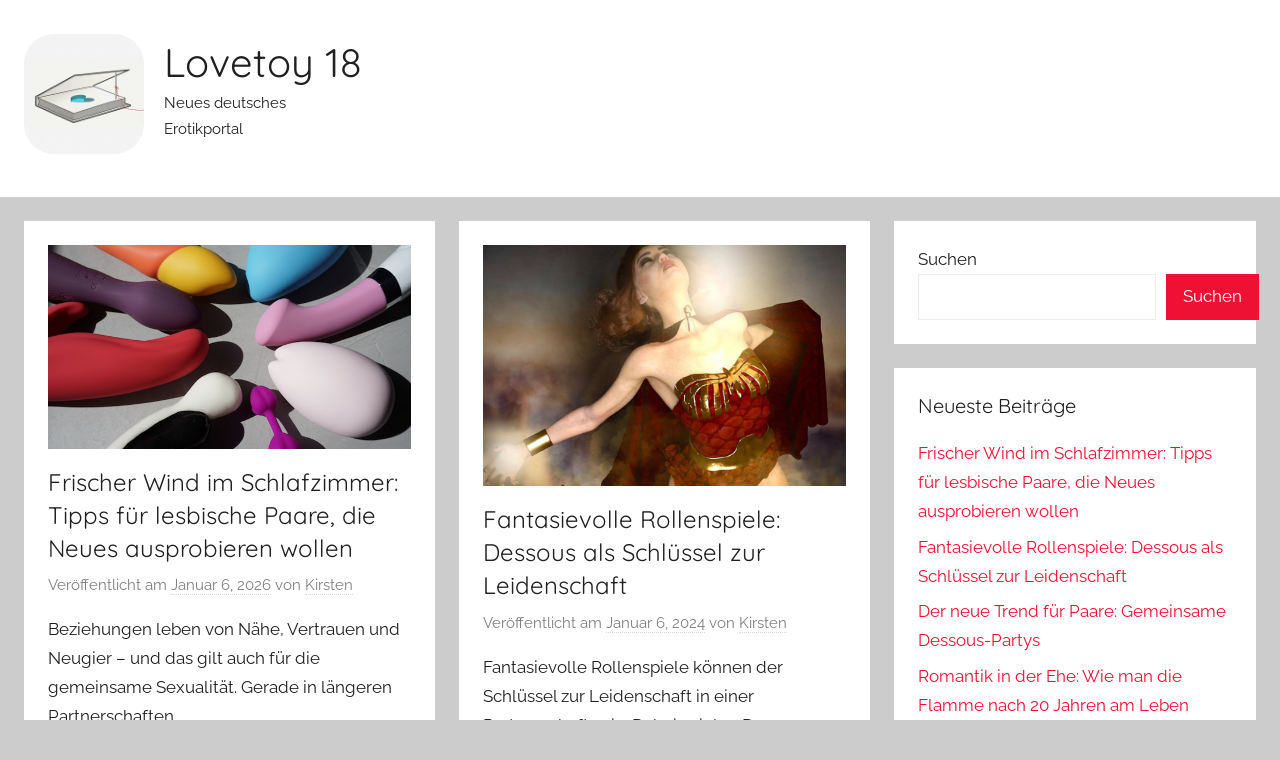

--- FILE ---
content_type: text/html; charset=UTF-8
request_url: https://www.lovetoy18.de/
body_size: 11446
content:
<!DOCTYPE html>
<html lang="de">

<head>
<meta charset="UTF-8">
<meta name="viewport" content="width=device-width, initial-scale=1">
<link rel="profile" href="https://gmpg.org/xfn/11">

<meta name='robots' content='index, follow, max-image-preview:large, max-snippet:-1, max-video-preview:-1' />

	<!-- This site is optimized with the Yoast SEO plugin v26.7 - https://yoast.com/wordpress/plugins/seo/ -->
	<title>Lovetoy 18 - Neues deutsches Erotikportal</title>
	<meta name="description" content="Neues deutsches Erotikportal" />
	<link rel="canonical" href="https://www.lovetoy18.de/" />
	<link rel="next" href="https://www.lovetoy18.de/page/2/" />
	<meta property="og:locale" content="de_DE" />
	<meta property="og:type" content="website" />
	<meta property="og:title" content="Lovetoy 18" />
	<meta property="og:description" content="Neues deutsches Erotikportal" />
	<meta property="og:url" content="https://www.lovetoy18.de/" />
	<meta property="og:site_name" content="Lovetoy 18" />
	<meta name="twitter:card" content="summary_large_image" />
	<script type="application/ld+json" class="yoast-schema-graph">{"@context":"https://schema.org","@graph":[{"@type":"CollectionPage","@id":"https://www.lovetoy18.de/","url":"https://www.lovetoy18.de/","name":"Lovetoy 18 - Neues deutsches Erotikportal","isPartOf":{"@id":"https://www.lovetoy18.de/#website"},"about":{"@id":"https://www.lovetoy18.de/#organization"},"description":"Neues deutsches Erotikportal","breadcrumb":{"@id":"https://www.lovetoy18.de/#breadcrumb"},"inLanguage":"de"},{"@type":"BreadcrumbList","@id":"https://www.lovetoy18.de/#breadcrumb","itemListElement":[{"@type":"ListItem","position":1,"name":"Startseite"}]},{"@type":"WebSite","@id":"https://www.lovetoy18.de/#website","url":"https://www.lovetoy18.de/","name":"Lovetoy 18","description":"Neues deutsches Erotikportal","publisher":{"@id":"https://www.lovetoy18.de/#organization"},"potentialAction":[{"@type":"SearchAction","target":{"@type":"EntryPoint","urlTemplate":"https://www.lovetoy18.de/?s={search_term_string}"},"query-input":{"@type":"PropertyValueSpecification","valueRequired":true,"valueName":"search_term_string"}}],"inLanguage":"de"},{"@type":"Organization","@id":"https://www.lovetoy18.de/#organization","name":"Lovetoy 18","url":"https://www.lovetoy18.de/","logo":{"@type":"ImageObject","inLanguage":"de","@id":"https://www.lovetoy18.de/#/schema/logo/image/","url":"https://www.lovetoy18.de/wp-content/uploads/2022/12/cropped-fantasies-g0c5132f02_640.jpg","contentUrl":"https://www.lovetoy18.de/wp-content/uploads/2022/12/cropped-fantasies-g0c5132f02_640.jpg","width":512,"height":512,"caption":"Lovetoy 18"},"image":{"@id":"https://www.lovetoy18.de/#/schema/logo/image/"}}]}</script>
	<!-- / Yoast SEO plugin. -->


<link rel="alternate" type="application/rss+xml" title="Lovetoy 18 &raquo; Feed" href="https://www.lovetoy18.de/feed/" />
<link rel="alternate" type="application/rss+xml" title="Lovetoy 18 &raquo; Kommentar-Feed" href="https://www.lovetoy18.de/comments/feed/" />
<style id='wp-img-auto-sizes-contain-inline-css' type='text/css'>
img:is([sizes=auto i],[sizes^="auto," i]){contain-intrinsic-size:3000px 1500px}
/*# sourceURL=wp-img-auto-sizes-contain-inline-css */
</style>
<link rel='stylesheet' id='donovan-theme-fonts-css' href='https://www.lovetoy18.de/wp-content/fonts/5b535dc23658d89c9bbf63de543eff53.css?ver=20201110' type='text/css' media='all' />
<style id='wp-emoji-styles-inline-css' type='text/css'>

	img.wp-smiley, img.emoji {
		display: inline !important;
		border: none !important;
		box-shadow: none !important;
		height: 1em !important;
		width: 1em !important;
		margin: 0 0.07em !important;
		vertical-align: -0.1em !important;
		background: none !important;
		padding: 0 !important;
	}
/*# sourceURL=wp-emoji-styles-inline-css */
</style>
<style id='wp-block-library-inline-css' type='text/css'>
:root{--wp-block-synced-color:#7a00df;--wp-block-synced-color--rgb:122,0,223;--wp-bound-block-color:var(--wp-block-synced-color);--wp-editor-canvas-background:#ddd;--wp-admin-theme-color:#007cba;--wp-admin-theme-color--rgb:0,124,186;--wp-admin-theme-color-darker-10:#006ba1;--wp-admin-theme-color-darker-10--rgb:0,107,160.5;--wp-admin-theme-color-darker-20:#005a87;--wp-admin-theme-color-darker-20--rgb:0,90,135;--wp-admin-border-width-focus:2px}@media (min-resolution:192dpi){:root{--wp-admin-border-width-focus:1.5px}}.wp-element-button{cursor:pointer}:root .has-very-light-gray-background-color{background-color:#eee}:root .has-very-dark-gray-background-color{background-color:#313131}:root .has-very-light-gray-color{color:#eee}:root .has-very-dark-gray-color{color:#313131}:root .has-vivid-green-cyan-to-vivid-cyan-blue-gradient-background{background:linear-gradient(135deg,#00d084,#0693e3)}:root .has-purple-crush-gradient-background{background:linear-gradient(135deg,#34e2e4,#4721fb 50%,#ab1dfe)}:root .has-hazy-dawn-gradient-background{background:linear-gradient(135deg,#faaca8,#dad0ec)}:root .has-subdued-olive-gradient-background{background:linear-gradient(135deg,#fafae1,#67a671)}:root .has-atomic-cream-gradient-background{background:linear-gradient(135deg,#fdd79a,#004a59)}:root .has-nightshade-gradient-background{background:linear-gradient(135deg,#330968,#31cdcf)}:root .has-midnight-gradient-background{background:linear-gradient(135deg,#020381,#2874fc)}:root{--wp--preset--font-size--normal:16px;--wp--preset--font-size--huge:42px}.has-regular-font-size{font-size:1em}.has-larger-font-size{font-size:2.625em}.has-normal-font-size{font-size:var(--wp--preset--font-size--normal)}.has-huge-font-size{font-size:var(--wp--preset--font-size--huge)}.has-text-align-center{text-align:center}.has-text-align-left{text-align:left}.has-text-align-right{text-align:right}.has-fit-text{white-space:nowrap!important}#end-resizable-editor-section{display:none}.aligncenter{clear:both}.items-justified-left{justify-content:flex-start}.items-justified-center{justify-content:center}.items-justified-right{justify-content:flex-end}.items-justified-space-between{justify-content:space-between}.screen-reader-text{border:0;clip-path:inset(50%);height:1px;margin:-1px;overflow:hidden;padding:0;position:absolute;width:1px;word-wrap:normal!important}.screen-reader-text:focus{background-color:#ddd;clip-path:none;color:#444;display:block;font-size:1em;height:auto;left:5px;line-height:normal;padding:15px 23px 14px;text-decoration:none;top:5px;width:auto;z-index:100000}html :where(.has-border-color){border-style:solid}html :where([style*=border-top-color]){border-top-style:solid}html :where([style*=border-right-color]){border-right-style:solid}html :where([style*=border-bottom-color]){border-bottom-style:solid}html :where([style*=border-left-color]){border-left-style:solid}html :where([style*=border-width]){border-style:solid}html :where([style*=border-top-width]){border-top-style:solid}html :where([style*=border-right-width]){border-right-style:solid}html :where([style*=border-bottom-width]){border-bottom-style:solid}html :where([style*=border-left-width]){border-left-style:solid}html :where(img[class*=wp-image-]){height:auto;max-width:100%}:where(figure){margin:0 0 1em}html :where(.is-position-sticky){--wp-admin--admin-bar--position-offset:var(--wp-admin--admin-bar--height,0px)}@media screen and (max-width:600px){html :where(.is-position-sticky){--wp-admin--admin-bar--position-offset:0px}}

/*# sourceURL=wp-block-library-inline-css */
</style><style id='wp-block-search-inline-css' type='text/css'>
.wp-block-search__button{margin-left:10px;word-break:normal}.wp-block-search__button.has-icon{line-height:0}.wp-block-search__button svg{height:1.25em;min-height:24px;min-width:24px;width:1.25em;fill:currentColor;vertical-align:text-bottom}:where(.wp-block-search__button){border:1px solid #ccc;padding:6px 10px}.wp-block-search__inside-wrapper{display:flex;flex:auto;flex-wrap:nowrap;max-width:100%}.wp-block-search__label{width:100%}.wp-block-search.wp-block-search__button-only .wp-block-search__button{box-sizing:border-box;display:flex;flex-shrink:0;justify-content:center;margin-left:0;max-width:100%}.wp-block-search.wp-block-search__button-only .wp-block-search__inside-wrapper{min-width:0!important;transition-property:width}.wp-block-search.wp-block-search__button-only .wp-block-search__input{flex-basis:100%;transition-duration:.3s}.wp-block-search.wp-block-search__button-only.wp-block-search__searchfield-hidden,.wp-block-search.wp-block-search__button-only.wp-block-search__searchfield-hidden .wp-block-search__inside-wrapper{overflow:hidden}.wp-block-search.wp-block-search__button-only.wp-block-search__searchfield-hidden .wp-block-search__input{border-left-width:0!important;border-right-width:0!important;flex-basis:0;flex-grow:0;margin:0;min-width:0!important;padding-left:0!important;padding-right:0!important;width:0!important}:where(.wp-block-search__input){appearance:none;border:1px solid #949494;flex-grow:1;font-family:inherit;font-size:inherit;font-style:inherit;font-weight:inherit;letter-spacing:inherit;line-height:inherit;margin-left:0;margin-right:0;min-width:3rem;padding:8px;text-decoration:unset!important;text-transform:inherit}:where(.wp-block-search__button-inside .wp-block-search__inside-wrapper){background-color:#fff;border:1px solid #949494;box-sizing:border-box;padding:4px}:where(.wp-block-search__button-inside .wp-block-search__inside-wrapper) .wp-block-search__input{border:none;border-radius:0;padding:0 4px}:where(.wp-block-search__button-inside .wp-block-search__inside-wrapper) .wp-block-search__input:focus{outline:none}:where(.wp-block-search__button-inside .wp-block-search__inside-wrapper) :where(.wp-block-search__button){padding:4px 8px}.wp-block-search.aligncenter .wp-block-search__inside-wrapper{margin:auto}.wp-block[data-align=right] .wp-block-search.wp-block-search__button-only .wp-block-search__inside-wrapper{float:right}
/*# sourceURL=https://www.lovetoy18.de/wp-includes/blocks/search/style.min.css */
</style>
<style id='global-styles-inline-css' type='text/css'>
:root{--wp--preset--aspect-ratio--square: 1;--wp--preset--aspect-ratio--4-3: 4/3;--wp--preset--aspect-ratio--3-4: 3/4;--wp--preset--aspect-ratio--3-2: 3/2;--wp--preset--aspect-ratio--2-3: 2/3;--wp--preset--aspect-ratio--16-9: 16/9;--wp--preset--aspect-ratio--9-16: 9/16;--wp--preset--color--black: #000000;--wp--preset--color--cyan-bluish-gray: #abb8c3;--wp--preset--color--white: #ffffff;--wp--preset--color--pale-pink: #f78da7;--wp--preset--color--vivid-red: #cf2e2e;--wp--preset--color--luminous-vivid-orange: #ff6900;--wp--preset--color--luminous-vivid-amber: #fcb900;--wp--preset--color--light-green-cyan: #7bdcb5;--wp--preset--color--vivid-green-cyan: #00d084;--wp--preset--color--pale-cyan-blue: #8ed1fc;--wp--preset--color--vivid-cyan-blue: #0693e3;--wp--preset--color--vivid-purple: #9b51e0;--wp--preset--color--primary: #ee1133;--wp--preset--color--secondary: #d5001a;--wp--preset--color--tertiary: #bb0000;--wp--preset--color--accent: #1153ee;--wp--preset--color--highlight: #eedc11;--wp--preset--color--light-gray: #f2f2f2;--wp--preset--color--gray: #666666;--wp--preset--color--dark-gray: #202020;--wp--preset--gradient--vivid-cyan-blue-to-vivid-purple: linear-gradient(135deg,rgb(6,147,227) 0%,rgb(155,81,224) 100%);--wp--preset--gradient--light-green-cyan-to-vivid-green-cyan: linear-gradient(135deg,rgb(122,220,180) 0%,rgb(0,208,130) 100%);--wp--preset--gradient--luminous-vivid-amber-to-luminous-vivid-orange: linear-gradient(135deg,rgb(252,185,0) 0%,rgb(255,105,0) 100%);--wp--preset--gradient--luminous-vivid-orange-to-vivid-red: linear-gradient(135deg,rgb(255,105,0) 0%,rgb(207,46,46) 100%);--wp--preset--gradient--very-light-gray-to-cyan-bluish-gray: linear-gradient(135deg,rgb(238,238,238) 0%,rgb(169,184,195) 100%);--wp--preset--gradient--cool-to-warm-spectrum: linear-gradient(135deg,rgb(74,234,220) 0%,rgb(151,120,209) 20%,rgb(207,42,186) 40%,rgb(238,44,130) 60%,rgb(251,105,98) 80%,rgb(254,248,76) 100%);--wp--preset--gradient--blush-light-purple: linear-gradient(135deg,rgb(255,206,236) 0%,rgb(152,150,240) 100%);--wp--preset--gradient--blush-bordeaux: linear-gradient(135deg,rgb(254,205,165) 0%,rgb(254,45,45) 50%,rgb(107,0,62) 100%);--wp--preset--gradient--luminous-dusk: linear-gradient(135deg,rgb(255,203,112) 0%,rgb(199,81,192) 50%,rgb(65,88,208) 100%);--wp--preset--gradient--pale-ocean: linear-gradient(135deg,rgb(255,245,203) 0%,rgb(182,227,212) 50%,rgb(51,167,181) 100%);--wp--preset--gradient--electric-grass: linear-gradient(135deg,rgb(202,248,128) 0%,rgb(113,206,126) 100%);--wp--preset--gradient--midnight: linear-gradient(135deg,rgb(2,3,129) 0%,rgb(40,116,252) 100%);--wp--preset--font-size--small: 13px;--wp--preset--font-size--medium: 20px;--wp--preset--font-size--large: 36px;--wp--preset--font-size--x-large: 42px;--wp--preset--spacing--20: 0.44rem;--wp--preset--spacing--30: 0.67rem;--wp--preset--spacing--40: 1rem;--wp--preset--spacing--50: 1.5rem;--wp--preset--spacing--60: 2.25rem;--wp--preset--spacing--70: 3.38rem;--wp--preset--spacing--80: 5.06rem;--wp--preset--shadow--natural: 6px 6px 9px rgba(0, 0, 0, 0.2);--wp--preset--shadow--deep: 12px 12px 50px rgba(0, 0, 0, 0.4);--wp--preset--shadow--sharp: 6px 6px 0px rgba(0, 0, 0, 0.2);--wp--preset--shadow--outlined: 6px 6px 0px -3px rgb(255, 255, 255), 6px 6px rgb(0, 0, 0);--wp--preset--shadow--crisp: 6px 6px 0px rgb(0, 0, 0);}:where(.is-layout-flex){gap: 0.5em;}:where(.is-layout-grid){gap: 0.5em;}body .is-layout-flex{display: flex;}.is-layout-flex{flex-wrap: wrap;align-items: center;}.is-layout-flex > :is(*, div){margin: 0;}body .is-layout-grid{display: grid;}.is-layout-grid > :is(*, div){margin: 0;}:where(.wp-block-columns.is-layout-flex){gap: 2em;}:where(.wp-block-columns.is-layout-grid){gap: 2em;}:where(.wp-block-post-template.is-layout-flex){gap: 1.25em;}:where(.wp-block-post-template.is-layout-grid){gap: 1.25em;}.has-black-color{color: var(--wp--preset--color--black) !important;}.has-cyan-bluish-gray-color{color: var(--wp--preset--color--cyan-bluish-gray) !important;}.has-white-color{color: var(--wp--preset--color--white) !important;}.has-pale-pink-color{color: var(--wp--preset--color--pale-pink) !important;}.has-vivid-red-color{color: var(--wp--preset--color--vivid-red) !important;}.has-luminous-vivid-orange-color{color: var(--wp--preset--color--luminous-vivid-orange) !important;}.has-luminous-vivid-amber-color{color: var(--wp--preset--color--luminous-vivid-amber) !important;}.has-light-green-cyan-color{color: var(--wp--preset--color--light-green-cyan) !important;}.has-vivid-green-cyan-color{color: var(--wp--preset--color--vivid-green-cyan) !important;}.has-pale-cyan-blue-color{color: var(--wp--preset--color--pale-cyan-blue) !important;}.has-vivid-cyan-blue-color{color: var(--wp--preset--color--vivid-cyan-blue) !important;}.has-vivid-purple-color{color: var(--wp--preset--color--vivid-purple) !important;}.has-black-background-color{background-color: var(--wp--preset--color--black) !important;}.has-cyan-bluish-gray-background-color{background-color: var(--wp--preset--color--cyan-bluish-gray) !important;}.has-white-background-color{background-color: var(--wp--preset--color--white) !important;}.has-pale-pink-background-color{background-color: var(--wp--preset--color--pale-pink) !important;}.has-vivid-red-background-color{background-color: var(--wp--preset--color--vivid-red) !important;}.has-luminous-vivid-orange-background-color{background-color: var(--wp--preset--color--luminous-vivid-orange) !important;}.has-luminous-vivid-amber-background-color{background-color: var(--wp--preset--color--luminous-vivid-amber) !important;}.has-light-green-cyan-background-color{background-color: var(--wp--preset--color--light-green-cyan) !important;}.has-vivid-green-cyan-background-color{background-color: var(--wp--preset--color--vivid-green-cyan) !important;}.has-pale-cyan-blue-background-color{background-color: var(--wp--preset--color--pale-cyan-blue) !important;}.has-vivid-cyan-blue-background-color{background-color: var(--wp--preset--color--vivid-cyan-blue) !important;}.has-vivid-purple-background-color{background-color: var(--wp--preset--color--vivid-purple) !important;}.has-black-border-color{border-color: var(--wp--preset--color--black) !important;}.has-cyan-bluish-gray-border-color{border-color: var(--wp--preset--color--cyan-bluish-gray) !important;}.has-white-border-color{border-color: var(--wp--preset--color--white) !important;}.has-pale-pink-border-color{border-color: var(--wp--preset--color--pale-pink) !important;}.has-vivid-red-border-color{border-color: var(--wp--preset--color--vivid-red) !important;}.has-luminous-vivid-orange-border-color{border-color: var(--wp--preset--color--luminous-vivid-orange) !important;}.has-luminous-vivid-amber-border-color{border-color: var(--wp--preset--color--luminous-vivid-amber) !important;}.has-light-green-cyan-border-color{border-color: var(--wp--preset--color--light-green-cyan) !important;}.has-vivid-green-cyan-border-color{border-color: var(--wp--preset--color--vivid-green-cyan) !important;}.has-pale-cyan-blue-border-color{border-color: var(--wp--preset--color--pale-cyan-blue) !important;}.has-vivid-cyan-blue-border-color{border-color: var(--wp--preset--color--vivid-cyan-blue) !important;}.has-vivid-purple-border-color{border-color: var(--wp--preset--color--vivid-purple) !important;}.has-vivid-cyan-blue-to-vivid-purple-gradient-background{background: var(--wp--preset--gradient--vivid-cyan-blue-to-vivid-purple) !important;}.has-light-green-cyan-to-vivid-green-cyan-gradient-background{background: var(--wp--preset--gradient--light-green-cyan-to-vivid-green-cyan) !important;}.has-luminous-vivid-amber-to-luminous-vivid-orange-gradient-background{background: var(--wp--preset--gradient--luminous-vivid-amber-to-luminous-vivid-orange) !important;}.has-luminous-vivid-orange-to-vivid-red-gradient-background{background: var(--wp--preset--gradient--luminous-vivid-orange-to-vivid-red) !important;}.has-very-light-gray-to-cyan-bluish-gray-gradient-background{background: var(--wp--preset--gradient--very-light-gray-to-cyan-bluish-gray) !important;}.has-cool-to-warm-spectrum-gradient-background{background: var(--wp--preset--gradient--cool-to-warm-spectrum) !important;}.has-blush-light-purple-gradient-background{background: var(--wp--preset--gradient--blush-light-purple) !important;}.has-blush-bordeaux-gradient-background{background: var(--wp--preset--gradient--blush-bordeaux) !important;}.has-luminous-dusk-gradient-background{background: var(--wp--preset--gradient--luminous-dusk) !important;}.has-pale-ocean-gradient-background{background: var(--wp--preset--gradient--pale-ocean) !important;}.has-electric-grass-gradient-background{background: var(--wp--preset--gradient--electric-grass) !important;}.has-midnight-gradient-background{background: var(--wp--preset--gradient--midnight) !important;}.has-small-font-size{font-size: var(--wp--preset--font-size--small) !important;}.has-medium-font-size{font-size: var(--wp--preset--font-size--medium) !important;}.has-large-font-size{font-size: var(--wp--preset--font-size--large) !important;}.has-x-large-font-size{font-size: var(--wp--preset--font-size--x-large) !important;}
/*# sourceURL=global-styles-inline-css */
</style>

<style id='classic-theme-styles-inline-css' type='text/css'>
/*! This file is auto-generated */
.wp-block-button__link{color:#fff;background-color:#32373c;border-radius:9999px;box-shadow:none;text-decoration:none;padding:calc(.667em + 2px) calc(1.333em + 2px);font-size:1.125em}.wp-block-file__button{background:#32373c;color:#fff;text-decoration:none}
/*# sourceURL=/wp-includes/css/classic-themes.min.css */
</style>
<link rel='stylesheet' id='chld_thm_cfg_parent-css' href='https://www.lovetoy18.de/wp-content/themes/donovan/style.css?ver=6.9' type='text/css' media='all' />
<link rel='stylesheet' id='donovan-stylesheet-css' href='https://www.lovetoy18.de/wp-content/themes/donovan-child/style.css?ver=1.9.1670924014' type='text/css' media='all' />
<script type="text/javascript" src="https://www.lovetoy18.de/wp-content/themes/donovan/assets/js/svgxuse.min.js?ver=1.2.6" id="svgxuse-js"></script>
<link rel="https://api.w.org/" href="https://www.lovetoy18.de/wp-json/" /><link rel="EditURI" type="application/rsd+xml" title="RSD" href="https://www.lovetoy18.de/xmlrpc.php?rsd" />
<meta name="generator" content="WordPress 6.9" />
<link rel="icon" href="https://www.lovetoy18.de/wp-content/uploads/2022/12/cropped-fantasies-g0c5132f02_640-32x32.jpg" sizes="32x32" />
<link rel="icon" href="https://www.lovetoy18.de/wp-content/uploads/2022/12/cropped-fantasies-g0c5132f02_640-192x192.jpg" sizes="192x192" />
<link rel="apple-touch-icon" href="https://www.lovetoy18.de/wp-content/uploads/2022/12/cropped-fantasies-g0c5132f02_640-180x180.jpg" />
<meta name="msapplication-TileImage" content="https://www.lovetoy18.de/wp-content/uploads/2022/12/cropped-fantasies-g0c5132f02_640-270x270.jpg" />
		<style type="text/css" id="wp-custom-css">
			.custom-logo{max-width:120px!important;border-radius: 30px; margin-right:20px!important}
.site-title{display:inline;}
.custom-logo-link{float:left;}
		</style>
		</head>

<body class="home blog wp-custom-logo wp-embed-responsive wp-theme-donovan wp-child-theme-donovan-child blog-grid-layout hfeed">

	<div id="page" class="site">
		<a class="skip-link screen-reader-text" href="#content">Zum Inhalt springen</a>

		
		
		<header id="masthead" class="site-header clearfix" role="banner">

			<div class="header-main container clearfix">

				<div id="logo" class="site-branding clearfix">

					<a href="https://www.lovetoy18.de/" class="custom-logo-link" rel="home" aria-current="page"><img width="512" height="512" src="https://www.lovetoy18.de/wp-content/uploads/2022/12/cropped-fantasies-g0c5132f02_640.jpg" class="custom-logo" alt="Lovetoy 18" decoding="async" fetchpriority="high" srcset="https://www.lovetoy18.de/wp-content/uploads/2022/12/cropped-fantasies-g0c5132f02_640.jpg 512w, https://www.lovetoy18.de/wp-content/uploads/2022/12/cropped-fantasies-g0c5132f02_640-300x300.jpg 300w, https://www.lovetoy18.de/wp-content/uploads/2022/12/cropped-fantasies-g0c5132f02_640-150x150.jpg 150w, https://www.lovetoy18.de/wp-content/uploads/2022/12/cropped-fantasies-g0c5132f02_640-270x270.jpg 270w, https://www.lovetoy18.de/wp-content/uploads/2022/12/cropped-fantasies-g0c5132f02_640-192x192.jpg 192w, https://www.lovetoy18.de/wp-content/uploads/2022/12/cropped-fantasies-g0c5132f02_640-180x180.jpg 180w, https://www.lovetoy18.de/wp-content/uploads/2022/12/cropped-fantasies-g0c5132f02_640-32x32.jpg 32w" sizes="(max-width: 512px) 100vw, 512px" /></a>					
			<h1 class="site-title"><a href="https://www.lovetoy18.de/" rel="home">Lovetoy 18</a></h1>

							
			<p class="site-description">Neues deutsches Erotikportal</p>

			
				</div><!-- .site-branding -->

				
			</div><!-- .header-main -->

			

	<div id="main-navigation-wrap" class="primary-navigation-wrap">

		<div id="main-navigation-container" class="primary-navigation-container container">

			
			<button class="primary-menu-toggle menu-toggle" aria-controls="primary-menu" aria-expanded="false" >
				<svg class="icon icon-menu" aria-hidden="true" role="img"> <use xlink:href="https://www.lovetoy18.de/wp-content/themes/donovan/assets/icons/genericons-neue.svg#menu"></use> </svg><svg class="icon icon-close" aria-hidden="true" role="img"> <use xlink:href="https://www.lovetoy18.de/wp-content/themes/donovan/assets/icons/genericons-neue.svg#close"></use> </svg>				<span class="menu-toggle-text">Menü</span>
			</button>

			<div class="primary-navigation">

				<nav id="site-navigation" class="main-navigation" role="navigation"  aria-label="Hauptmenü">

									</nav><!-- #site-navigation -->

			</div><!-- .primary-navigation -->

		</div>

	</div>



			
			
		</header><!-- #masthead -->

		
		<div id="content" class="site-content container">

			
	<div id="primary" class="content-archive content-area">
		<main id="main" class="site-main" role="main">

		<div id="post-wrapper" class="post-wrapper">
<article id="post-96" class="post-96 post type-post status-publish format-standard has-post-thumbnail hentry category-erotik comments-off">

	
			<div class="post-image">
				<a class="wp-post-image-link" href="https://www.lovetoy18.de/frischer-wind-im-schlafzimmer-tipps-fuer-lesbische-paare-die-neues-ausprobieren-wollen/" rel="bookmark">
					<img width="640" height="360" src="https://www.lovetoy18.de/wp-content/uploads/2026/01/gwen-mamanoleas-N2ZsTxVBIN4-unsplash.jpg" class="attachment-post-thumbnail size-post-thumbnail wp-post-image" alt="" decoding="async" srcset="https://www.lovetoy18.de/wp-content/uploads/2026/01/gwen-mamanoleas-N2ZsTxVBIN4-unsplash.jpg 640w, https://www.lovetoy18.de/wp-content/uploads/2026/01/gwen-mamanoleas-N2ZsTxVBIN4-unsplash-300x169.jpg 300w" sizes="(max-width: 640px) 100vw, 640px" />				</a>
			</div>

			
	<div class="post-content">

		<header class="entry-header">

			<h2 class="entry-title"><a href="https://www.lovetoy18.de/frischer-wind-im-schlafzimmer-tipps-fuer-lesbische-paare-die-neues-ausprobieren-wollen/" rel="bookmark">Frischer Wind im Schlafzimmer: Tipps für lesbische Paare, die Neues ausprobieren wollen</a></h2>
			<div class="entry-meta post-details"><span class="posted-on meta-date">Veröffentlicht am <a href="https://www.lovetoy18.de/frischer-wind-im-schlafzimmer-tipps-fuer-lesbische-paare-die-neues-ausprobieren-wollen/" rel="bookmark"><time class="entry-date published updated" datetime="2026-01-06T15:02:17+00:00">Januar 6, 2026</time></a></span><span class="posted-by meta-author"> von <span class="author vcard"><a class="url fn n" href="https://www.lovetoy18.de/author/karsten/" title="Alle Beiträge von Kirsten anzeigen" rel="author">Kirsten</a></span></span></div>
		</header><!-- .entry-header -->

		<div class="entry-content entry-excerpt clearfix">
			<p>Beziehungen leben von Nähe, Vertrauen und Neugier – und das gilt auch für die gemeinsame Sexualität. Gerade in längeren Partnerschaften</p>
			
			<a href="https://www.lovetoy18.de/frischer-wind-im-schlafzimmer-tipps-fuer-lesbische-paare-die-neues-ausprobieren-wollen/" class="more-link">Weiterlesen</a>

					</div><!-- .entry-content -->

	</div>

	<footer class="entry-footer post-details">
		<div class="entry-categories"> <svg class="icon icon-category" aria-hidden="true" role="img"> <use xlink:href="https://www.lovetoy18.de/wp-content/themes/donovan/assets/icons/genericons-neue.svg#category"></use> </svg><a href="https://www.lovetoy18.de/category/erotik/" rel="category tag">Erotik</a></div>	</footer><!-- .entry-footer -->

</article>

<article id="post-76" class="post-76 post type-post status-publish format-standard has-post-thumbnail hentry category-spass-zu-zweit comments-off">

	
			<div class="post-image">
				<a class="wp-post-image-link" href="https://www.lovetoy18.de/fantasievolle-rollenspiele-dessous-als-schluessel-zur-leidenschaft/" rel="bookmark">
					<img width="960" height="640" src="https://www.lovetoy18.de/wp-content/uploads/2024/01/Sexy-Rollenspiel.jpg" class="attachment-post-thumbnail size-post-thumbnail wp-post-image" alt="Sexy-Rollenspiel" decoding="async" srcset="https://www.lovetoy18.de/wp-content/uploads/2024/01/Sexy-Rollenspiel.jpg 960w, https://www.lovetoy18.de/wp-content/uploads/2024/01/Sexy-Rollenspiel-300x200.jpg 300w, https://www.lovetoy18.de/wp-content/uploads/2024/01/Sexy-Rollenspiel-768x512.jpg 768w" sizes="(max-width: 960px) 100vw, 960px" />				</a>
			</div>

			
	<div class="post-content">

		<header class="entry-header">

			<h2 class="entry-title"><a href="https://www.lovetoy18.de/fantasievolle-rollenspiele-dessous-als-schluessel-zur-leidenschaft/" rel="bookmark">Fantasievolle Rollenspiele: Dessous als Schlüssel zur Leidenschaft</a></h2>
			<div class="entry-meta post-details"><span class="posted-on meta-date">Veröffentlicht am <a href="https://www.lovetoy18.de/fantasievolle-rollenspiele-dessous-als-schluessel-zur-leidenschaft/" rel="bookmark"><time class="entry-date published" datetime="2024-01-06T23:13:05+00:00">Januar 6, 2024</time><time class="updated" datetime="2024-01-06T23:28:42+00:00">Januar 6, 2024</time></a></span><span class="posted-by meta-author"> von <span class="author vcard"><a class="url fn n" href="https://www.lovetoy18.de/author/karsten/" title="Alle Beiträge von Kirsten anzeigen" rel="author">Kirsten</a></span></span></div>
		</header><!-- .entry-header -->

		<div class="entry-content entry-excerpt clearfix">
			<p>Fantasievolle Rollenspiele können der Schlüssel zur Leidenschaft in einer Partnerschaft sein. Dabei spielen Dessous eine bedeutende Rolle, um das Feuer</p>
			
			<a href="https://www.lovetoy18.de/fantasievolle-rollenspiele-dessous-als-schluessel-zur-leidenschaft/" class="more-link">Weiterlesen</a>

					</div><!-- .entry-content -->

	</div>

	<footer class="entry-footer post-details">
		<div class="entry-categories"> <svg class="icon icon-category" aria-hidden="true" role="img"> <use xlink:href="https://www.lovetoy18.de/wp-content/themes/donovan/assets/icons/genericons-neue.svg#category"></use> </svg><a href="https://www.lovetoy18.de/category/spass-zu-zweit/" rel="category tag">Spaß zu zweit</a></div>	</footer><!-- .entry-footer -->

</article>

<article id="post-65" class="post-65 post type-post status-publish format-standard has-post-thumbnail hentry category-spass-zu-zweit comments-off">

	
			<div class="post-image">
				<a class="wp-post-image-link" href="https://www.lovetoy18.de/der-neue-trend-fuer-paare-gemeinsame-dessous-partys/" rel="bookmark">
					<img width="960" height="640" src="https://www.lovetoy18.de/wp-content/uploads/2023/12/Dessous-Party-Frauen.jpg" class="attachment-post-thumbnail size-post-thumbnail wp-post-image" alt="Dessous Party" decoding="async" srcset="https://www.lovetoy18.de/wp-content/uploads/2023/12/Dessous-Party-Frauen.jpg 960w, https://www.lovetoy18.de/wp-content/uploads/2023/12/Dessous-Party-Frauen-300x200.jpg 300w, https://www.lovetoy18.de/wp-content/uploads/2023/12/Dessous-Party-Frauen-768x512.jpg 768w" sizes="(max-width: 960px) 100vw, 960px" />				</a>
			</div>

			
	<div class="post-content">

		<header class="entry-header">

			<h2 class="entry-title"><a href="https://www.lovetoy18.de/der-neue-trend-fuer-paare-gemeinsame-dessous-partys/" rel="bookmark">Der neue Trend für Paare: Gemeinsame Dessous-Partys</a></h2>
			<div class="entry-meta post-details"><span class="posted-on meta-date">Veröffentlicht am <a href="https://www.lovetoy18.de/der-neue-trend-fuer-paare-gemeinsame-dessous-partys/" rel="bookmark"><time class="entry-date published" datetime="2023-12-09T22:31:44+00:00">Dezember 9, 2023</time><time class="updated" datetime="2024-01-06T23:08:08+00:00">Januar 6, 2024</time></a></span><span class="posted-by meta-author"> von <span class="author vcard"><a class="url fn n" href="https://www.lovetoy18.de/author/karsten/" title="Alle Beiträge von Kirsten anzeigen" rel="author">Kirsten</a></span></span></div>
		</header><!-- .entry-header -->

		<div class="entry-content entry-excerpt clearfix">
			<p>Entdecken Sie den neuen Trend für Paare: Gemeinsame Dessous-Partys. Sind Sie bereit, Ihre Beziehung auf das nächste Level zu bringen?</p>
			
			<a href="https://www.lovetoy18.de/der-neue-trend-fuer-paare-gemeinsame-dessous-partys/" class="more-link">Weiterlesen</a>

					</div><!-- .entry-content -->

	</div>

	<footer class="entry-footer post-details">
		<div class="entry-categories"> <svg class="icon icon-category" aria-hidden="true" role="img"> <use xlink:href="https://www.lovetoy18.de/wp-content/themes/donovan/assets/icons/genericons-neue.svg#category"></use> </svg><a href="https://www.lovetoy18.de/category/spass-zu-zweit/" rel="category tag">Spaß zu zweit</a></div>	</footer><!-- .entry-footer -->

</article>

<article id="post-87" class="post-87 post type-post status-publish format-standard has-post-thumbnail hentry category-liebe comments-off">

	
			<div class="post-image">
				<a class="wp-post-image-link" href="https://www.lovetoy18.de/romantik-in-der-ehe-wie-man-die-flamme-nach-20-jahren-am-leben-erhaelt/" rel="bookmark">
					<img width="640" height="426" src="https://www.lovetoy18.de/wp-content/uploads/2024/01/red-rose-1461043_640.jpg" class="attachment-post-thumbnail size-post-thumbnail wp-post-image" alt="" decoding="async" loading="lazy" srcset="https://www.lovetoy18.de/wp-content/uploads/2024/01/red-rose-1461043_640.jpg 640w, https://www.lovetoy18.de/wp-content/uploads/2024/01/red-rose-1461043_640-300x200.jpg 300w" sizes="auto, (max-width: 640px) 100vw, 640px" />				</a>
			</div>

			
	<div class="post-content">

		<header class="entry-header">

			<h2 class="entry-title"><a href="https://www.lovetoy18.de/romantik-in-der-ehe-wie-man-die-flamme-nach-20-jahren-am-leben-erhaelt/" rel="bookmark">Romantik in der Ehe: Wie man die Flamme nach 20 Jahren am Leben erhält</a></h2>
			<div class="entry-meta post-details"><span class="posted-on meta-date">Veröffentlicht am <a href="https://www.lovetoy18.de/romantik-in-der-ehe-wie-man-die-flamme-nach-20-jahren-am-leben-erhaelt/" rel="bookmark"><time class="entry-date published" datetime="2023-02-17T16:04:26+00:00">Februar 17, 2023</time><time class="updated" datetime="2024-01-23T16:08:35+00:00">Januar 23, 2024</time></a></span><span class="posted-by meta-author"> von <span class="author vcard"><a class="url fn n" href="https://www.lovetoy18.de/author/paule3x/" title="Alle Beiträge von H Paul anzeigen" rel="author">H Paul</a></span></span></div>
		</header><!-- .entry-header -->

		<div class="entry-content entry-excerpt clearfix">
			<p>Nach zwei Jahrzehnten gemeinsamer Reise mag die Ehe für einige Paare eher einer vertrauten Routine als einem aufregenden Abenteuer gleichen,</p>
			
			<a href="https://www.lovetoy18.de/romantik-in-der-ehe-wie-man-die-flamme-nach-20-jahren-am-leben-erhaelt/" class="more-link">Weiterlesen</a>

					</div><!-- .entry-content -->

	</div>

	<footer class="entry-footer post-details">
		<div class="entry-categories"> <svg class="icon icon-category" aria-hidden="true" role="img"> <use xlink:href="https://www.lovetoy18.de/wp-content/themes/donovan/assets/icons/genericons-neue.svg#category"></use> </svg><a href="https://www.lovetoy18.de/category/liebe/" rel="category tag">Liebe</a></div>	</footer><!-- .entry-footer -->

</article>

<article id="post-40" class="post-40 post type-post status-publish format-standard has-post-thumbnail hentry category-erotik comments-off">

	
			<div class="post-image">
				<a class="wp-post-image-link" href="https://www.lovetoy18.de/fantasien-und-rollenspiele-in-der-partnerschaft/" rel="bookmark">
					<img width="640" height="390" src="https://www.lovetoy18.de/wp-content/uploads/2022/12/Erotik-Fantasien-und-Rollenspiele.jpeg" class="attachment-post-thumbnail size-post-thumbnail wp-post-image" alt="Erotik - Fantasien und Rollenspiele" decoding="async" loading="lazy" srcset="https://www.lovetoy18.de/wp-content/uploads/2022/12/Erotik-Fantasien-und-Rollenspiele.jpeg 640w, https://www.lovetoy18.de/wp-content/uploads/2022/12/Erotik-Fantasien-und-Rollenspiele-300x183.jpeg 300w" sizes="auto, (max-width: 640px) 100vw, 640px" />				</a>
			</div>

			
	<div class="post-content">

		<header class="entry-header">

			<h2 class="entry-title"><a href="https://www.lovetoy18.de/fantasien-und-rollenspiele-in-der-partnerschaft/" rel="bookmark">Fantasien und Rollenspiele in der Partnerschaft</a></h2>
			<div class="entry-meta post-details"><span class="posted-on meta-date">Veröffentlicht am <a href="https://www.lovetoy18.de/fantasien-und-rollenspiele-in-der-partnerschaft/" rel="bookmark"><time class="entry-date published" datetime="2022-12-29T14:13:27+00:00">Dezember 29, 2022</time><time class="updated" datetime="2024-03-14T21:14:37+00:00">März 14, 2024</time></a></span><span class="posted-by meta-author"> von <span class="author vcard"><a class="url fn n" href="https://www.lovetoy18.de/author/bumper123/" title="Alle Beiträge von bumper anzeigen" rel="author">bumper</a></span></span></div>
		</header><!-- .entry-header -->

		<div class="entry-content entry-excerpt clearfix">
			<p>Eine Einführung Fantasie und Rollenspiele in der Partnerschaft sind eine wundervolle Möglichkeit, die Beziehung zu vertiefen und zu erneuern. Allerdings</p>
			
			<a href="https://www.lovetoy18.de/fantasien-und-rollenspiele-in-der-partnerschaft/" class="more-link">Weiterlesen</a>

					</div><!-- .entry-content -->

	</div>

	<footer class="entry-footer post-details">
		<div class="entry-categories"> <svg class="icon icon-category" aria-hidden="true" role="img"> <use xlink:href="https://www.lovetoy18.de/wp-content/themes/donovan/assets/icons/genericons-neue.svg#category"></use> </svg><a href="https://www.lovetoy18.de/category/erotik/" rel="category tag">Erotik</a></div>	</footer><!-- .entry-footer -->

</article>

<article id="post-36" class="post-36 post type-post status-publish format-standard has-post-thumbnail hentry category-liebe comments-off">

	
			<div class="post-image">
				<a class="wp-post-image-link" href="https://www.lovetoy18.de/dieses-stars-sind-slipless-unterwegs/" rel="bookmark">
					<img width="640" height="411" src="https://www.lovetoy18.de/wp-content/uploads/2022/12/fashion-gff55a0bb4_640.jpg" class="attachment-post-thumbnail size-post-thumbnail wp-post-image" alt="" decoding="async" loading="lazy" srcset="https://www.lovetoy18.de/wp-content/uploads/2022/12/fashion-gff55a0bb4_640.jpg 640w, https://www.lovetoy18.de/wp-content/uploads/2022/12/fashion-gff55a0bb4_640-300x193.jpg 300w" sizes="auto, (max-width: 640px) 100vw, 640px" />				</a>
			</div>

			
	<div class="post-content">

		<header class="entry-header">

			<h2 class="entry-title"><a href="https://www.lovetoy18.de/dieses-stars-sind-slipless-unterwegs/" rel="bookmark">Dieses Stars sind Slipless unterwegs</a></h2>
			<div class="entry-meta post-details"><span class="posted-on meta-date">Veröffentlicht am <a href="https://www.lovetoy18.de/dieses-stars-sind-slipless-unterwegs/" rel="bookmark"><time class="entry-date published updated" datetime="2022-12-25T08:12:50+00:00">Dezember 25, 2022</time></a></span><span class="posted-by meta-author"> von <span class="author vcard"><a class="url fn n" href="https://www.lovetoy18.de/author/lo_s380anse/" title="Alle Beiträge von LoveBoy anzeigen" rel="author">LoveBoy</a></span></span></div>
		</header><!-- .entry-header -->

		<div class="entry-content entry-excerpt clearfix">
			<p>Die Öffentlichkeit, der Reiz, die Fotos. Man bleibt im Gespräch und das ist für viele Stars oft das Wichtigste, denn</p>
			
			<a href="https://www.lovetoy18.de/dieses-stars-sind-slipless-unterwegs/" class="more-link">Weiterlesen</a>

					</div><!-- .entry-content -->

	</div>

	<footer class="entry-footer post-details">
		<div class="entry-categories"> <svg class="icon icon-category" aria-hidden="true" role="img"> <use xlink:href="https://www.lovetoy18.de/wp-content/themes/donovan/assets/icons/genericons-neue.svg#category"></use> </svg><a href="https://www.lovetoy18.de/category/liebe/" rel="category tag">Liebe</a></div>	</footer><!-- .entry-footer -->

</article>

<article id="post-28" class="post-28 post type-post status-publish format-standard has-post-thumbnail hentry category-erotik comments-off">

	
			<div class="post-image">
				<a class="wp-post-image-link" href="https://www.lovetoy18.de/so-findest-du-das-perfekte-liebesmoebel-fuer-dich/" rel="bookmark">
					<img width="640" height="427" src="https://www.lovetoy18.de/wp-content/uploads/2022/12/girl-g288a3a9c6_640.jpg" class="attachment-post-thumbnail size-post-thumbnail wp-post-image" alt="" decoding="async" loading="lazy" srcset="https://www.lovetoy18.de/wp-content/uploads/2022/12/girl-g288a3a9c6_640.jpg 640w, https://www.lovetoy18.de/wp-content/uploads/2022/12/girl-g288a3a9c6_640-300x200.jpg 300w" sizes="auto, (max-width: 640px) 100vw, 640px" />				</a>
			</div>

			
	<div class="post-content">

		<header class="entry-header">

			<h2 class="entry-title"><a href="https://www.lovetoy18.de/so-findest-du-das-perfekte-liebesmoebel-fuer-dich/" rel="bookmark">So findest du das perfekte Liebesmöbel für dich</a></h2>
			<div class="entry-meta post-details"><span class="posted-on meta-date">Veröffentlicht am <a href="https://www.lovetoy18.de/so-findest-du-das-perfekte-liebesmoebel-fuer-dich/" rel="bookmark"><time class="entry-date published" datetime="2022-12-23T10:00:06+00:00">Dezember 23, 2022</time><time class="updated" datetime="2022-12-23T12:01:44+00:00">Dezember 23, 2022</time></a></span><span class="posted-by meta-author"> von <span class="author vcard"><a class="url fn n" href="https://www.lovetoy18.de/author/hemo/" title="Alle Beiträge von Toy Redaktion anzeigen" rel="author">Toy Redaktion</a></span></span></div>
		</header><!-- .entry-header -->

		<div class="entry-content entry-excerpt clearfix">
			<p>Liebesmöbel, auch bekannt als Beziehungsmöbel oder Sexmöbel, sind eine großartige Möglichkeit für Paare, die Nähe und Intimität suchen. Sie sind</p>
			
			<a href="https://www.lovetoy18.de/so-findest-du-das-perfekte-liebesmoebel-fuer-dich/" class="more-link">Weiterlesen</a>

					</div><!-- .entry-content -->

	</div>

	<footer class="entry-footer post-details">
		<div class="entry-categories"> <svg class="icon icon-category" aria-hidden="true" role="img"> <use xlink:href="https://www.lovetoy18.de/wp-content/themes/donovan/assets/icons/genericons-neue.svg#category"></use> </svg><a href="https://www.lovetoy18.de/category/erotik/" rel="category tag">Erotik</a></div>	</footer><!-- .entry-footer -->

</article>

<article id="post-53" class="post-53 post type-post status-publish format-standard has-post-thumbnail hentry category-erotik comments-off">

	
			<div class="post-image">
				<a class="wp-post-image-link" href="https://www.lovetoy18.de/warum-frauen-ohne-bh-unterwegs-sind-ein-einblick/" rel="bookmark">
					<img width="640" height="427" src="https://www.lovetoy18.de/wp-content/uploads/2023/01/bh.jpg" class="attachment-post-thumbnail size-post-thumbnail wp-post-image" alt="" decoding="async" loading="lazy" srcset="https://www.lovetoy18.de/wp-content/uploads/2023/01/bh.jpg 640w, https://www.lovetoy18.de/wp-content/uploads/2023/01/bh-300x200.jpg 300w" sizes="auto, (max-width: 640px) 100vw, 640px" />				</a>
			</div>

			
	<div class="post-content">

		<header class="entry-header">

			<h2 class="entry-title"><a href="https://www.lovetoy18.de/warum-frauen-ohne-bh-unterwegs-sind-ein-einblick/" rel="bookmark">Warum Frauen ohne BH unterwegs sind: Ein Einblick</a></h2>
			<div class="entry-meta post-details"><span class="posted-on meta-date">Veröffentlicht am <a href="https://www.lovetoy18.de/warum-frauen-ohne-bh-unterwegs-sind-ein-einblick/" rel="bookmark"><time class="entry-date published" datetime="2022-12-21T22:17:56+00:00">Dezember 21, 2022</time><time class="updated" datetime="2023-01-21T22:22:12+00:00">Januar 21, 2023</time></a></span><span class="posted-by meta-author"> von <span class="author vcard"><a class="url fn n" href="https://www.lovetoy18.de/author/sergej1/" title="Alle Beiträge von Sergej anzeigen" rel="author">Sergej</a></span></span></div>
		</header><!-- .entry-header -->

		<div class="entry-content entry-excerpt clearfix">
			<p>Die Vorteile eines BH-freien Lebensstils Die meisten Menschen sehen eine Frau ohne BH auf der Straße und denken sofort an</p>
			
			<a href="https://www.lovetoy18.de/warum-frauen-ohne-bh-unterwegs-sind-ein-einblick/" class="more-link">Weiterlesen</a>

					</div><!-- .entry-content -->

	</div>

	<footer class="entry-footer post-details">
		<div class="entry-categories"> <svg class="icon icon-category" aria-hidden="true" role="img"> <use xlink:href="https://www.lovetoy18.de/wp-content/themes/donovan/assets/icons/genericons-neue.svg#category"></use> </svg><a href="https://www.lovetoy18.de/category/erotik/" rel="category tag">Erotik</a></div>	</footer><!-- .entry-footer -->

</article>

<article id="post-22" class="post-22 post type-post status-publish format-standard has-post-thumbnail hentry category-erotik comments-off">

	
			<div class="post-image">
				<a class="wp-post-image-link" href="https://www.lovetoy18.de/erkunden-sie-neue-moeglichkeiten-mit-paar-sextoys/" rel="bookmark">
					<img width="900" height="506" src="https://www.lovetoy18.de/wp-content/uploads/2022/12/Erotik-Paar.jpg" class="attachment-post-thumbnail size-post-thumbnail wp-post-image" alt="Erotik-Paar" decoding="async" loading="lazy" srcset="https://www.lovetoy18.de/wp-content/uploads/2022/12/Erotik-Paar.jpg 900w, https://www.lovetoy18.de/wp-content/uploads/2022/12/Erotik-Paar-300x169.jpg 300w, https://www.lovetoy18.de/wp-content/uploads/2022/12/Erotik-Paar-768x432.jpg 768w" sizes="auto, (max-width: 900px) 100vw, 900px" />				</a>
			</div>

			
	<div class="post-content">

		<header class="entry-header">

			<h2 class="entry-title"><a href="https://www.lovetoy18.de/erkunden-sie-neue-moeglichkeiten-mit-paar-sextoys/" rel="bookmark">Erkunden Sie neue Möglichkeiten mit Paar-Sextoys</a></h2>
			<div class="entry-meta post-details"><span class="posted-on meta-date">Veröffentlicht am <a href="https://www.lovetoy18.de/erkunden-sie-neue-moeglichkeiten-mit-paar-sextoys/" rel="bookmark"><time class="entry-date published" datetime="2022-12-16T14:44:51+00:00">Dezember 16, 2022</time><time class="updated" datetime="2022-12-16T14:49:00+00:00">Dezember 16, 2022</time></a></span><span class="posted-by meta-author"> von <span class="author vcard"><a class="url fn n" href="https://www.lovetoy18.de/author/karsten/" title="Alle Beiträge von Kirsten anzeigen" rel="author">Kirsten</a></span></span></div>
		</header><!-- .entry-header -->

		<div class="entry-content entry-excerpt clearfix">
			<p>Während die meisten Menschen Sex-Spielzeuge eher als intime Nutzung für sich allein sehen, gibt es viele tolle Optionen, die Paare</p>
			
			<a href="https://www.lovetoy18.de/erkunden-sie-neue-moeglichkeiten-mit-paar-sextoys/" class="more-link">Weiterlesen</a>

					</div><!-- .entry-content -->

	</div>

	<footer class="entry-footer post-details">
		<div class="entry-categories"> <svg class="icon icon-category" aria-hidden="true" role="img"> <use xlink:href="https://www.lovetoy18.de/wp-content/themes/donovan/assets/icons/genericons-neue.svg#category"></use> </svg><a href="https://www.lovetoy18.de/category/erotik/" rel="category tag">Erotik</a></div>	</footer><!-- .entry-footer -->

</article>

<article id="post-61" class="post-61 post type-post status-publish format-standard has-post-thumbnail hentry category-liebe comments-off">

	
			<div class="post-image">
				<a class="wp-post-image-link" href="https://www.lovetoy18.de/attraktion-auf-gegenseitiger-ebene-was-maenner-an-frauen-lieben/" rel="bookmark">
					<img width="640" height="765" src="https://www.lovetoy18.de/wp-content/uploads/2023/01/attraktivitaet-640x765.jpg" class="attachment-post-thumbnail size-post-thumbnail wp-post-image" alt="" decoding="async" loading="lazy" />				</a>
			</div>

			
	<div class="post-content">

		<header class="entry-header">

			<h2 class="entry-title"><a href="https://www.lovetoy18.de/attraktion-auf-gegenseitiger-ebene-was-maenner-an-frauen-lieben/" rel="bookmark">Attraktion auf gegenseitiger Ebene: Was Männer an Frauen lieben!</a></h2>
			<div class="entry-meta post-details"><span class="posted-on meta-date">Veröffentlicht am <a href="https://www.lovetoy18.de/attraktion-auf-gegenseitiger-ebene-was-maenner-an-frauen-lieben/" rel="bookmark"><time class="entry-date published" datetime="2022-11-23T09:56:12+00:00">November 23, 2022</time><time class="updated" datetime="2023-01-31T09:58:45+00:00">Januar 31, 2023</time></a></span><span class="posted-by meta-author"> von <span class="author vcard"><a class="url fn n" href="https://www.lovetoy18.de/author/seroga1/" title="Alle Beiträge von Seroga anzeigen" rel="author">Seroga</a></span></span></div>
		</header><!-- .entry-header -->

		<div class="entry-content entry-excerpt clearfix">
			<p>Frauen sind faszinierende Wesen und Männer lieben sie einfach. Aber woran liegt das eigentlich? Was ist es, was Frauen so</p>
			
			<a href="https://www.lovetoy18.de/attraktion-auf-gegenseitiger-ebene-was-maenner-an-frauen-lieben/" class="more-link">Weiterlesen</a>

					</div><!-- .entry-content -->

	</div>

	<footer class="entry-footer post-details">
		<div class="entry-categories"> <svg class="icon icon-category" aria-hidden="true" role="img"> <use xlink:href="https://www.lovetoy18.de/wp-content/themes/donovan/assets/icons/genericons-neue.svg#category"></use> </svg><a href="https://www.lovetoy18.de/category/liebe/" rel="category tag">Liebe</a></div>	</footer><!-- .entry-footer -->

</article>
</div>
	<nav class="navigation pagination" aria-label="Seitennummerierung der Beiträge">
		<h2 class="screen-reader-text">Seitennummerierung der Beiträge</h2>
		<div class="nav-links"><span aria-current="page" class="page-numbers current">1</span>
<a class="page-numbers" href="https://www.lovetoy18.de/page/2/">2</a>
<a class="next page-numbers" href="https://www.lovetoy18.de/page/2/"><span class="screen-reader-text">Nächste Beiträge</span>&raquo;</a></div>
	</nav>
		</main><!-- #main -->
	</div><!-- #primary -->


	<section id="secondary" class="sidebar widget-area clearfix" role="complementary">

		<section id="block-2" class="widget widget_block widget_search"><form role="search" method="get" action="https://www.lovetoy18.de/" class="wp-block-search__button-outside wp-block-search__text-button wp-block-search"    ><label class="wp-block-search__label" for="wp-block-search__input-1" >Suchen</label><div class="wp-block-search__inside-wrapper" ><input class="wp-block-search__input" id="wp-block-search__input-1" placeholder="" value="" type="search" name="s" required /><button aria-label="Suchen" class="wp-block-search__button wp-element-button" type="submit" >Suchen</button></div></form></section>
		<section id="recent-posts-2" class="widget widget_recent_entries">
		<h4 class="widget-title">Neueste Beiträge</h4>
		<ul>
											<li>
					<a href="https://www.lovetoy18.de/frischer-wind-im-schlafzimmer-tipps-fuer-lesbische-paare-die-neues-ausprobieren-wollen/">Frischer Wind im Schlafzimmer: Tipps für lesbische Paare, die Neues ausprobieren wollen</a>
									</li>
											<li>
					<a href="https://www.lovetoy18.de/fantasievolle-rollenspiele-dessous-als-schluessel-zur-leidenschaft/">Fantasievolle Rollenspiele: Dessous als Schlüssel zur Leidenschaft</a>
									</li>
											<li>
					<a href="https://www.lovetoy18.de/der-neue-trend-fuer-paare-gemeinsame-dessous-partys/">Der neue Trend für Paare: Gemeinsame Dessous-Partys</a>
									</li>
											<li>
					<a href="https://www.lovetoy18.de/romantik-in-der-ehe-wie-man-die-flamme-nach-20-jahren-am-leben-erhaelt/">Romantik in der Ehe: Wie man die Flamme nach 20 Jahren am Leben erhält</a>
									</li>
											<li>
					<a href="https://www.lovetoy18.de/fantasien-und-rollenspiele-in-der-partnerschaft/">Fantasien und Rollenspiele in der Partnerschaft</a>
									</li>
											<li>
					<a href="https://www.lovetoy18.de/dieses-stars-sind-slipless-unterwegs/">Dieses Stars sind Slipless unterwegs</a>
									</li>
											<li>
					<a href="https://www.lovetoy18.de/so-findest-du-das-perfekte-liebesmoebel-fuer-dich/">So findest du das perfekte Liebesmöbel für dich</a>
									</li>
											<li>
					<a href="https://www.lovetoy18.de/warum-frauen-ohne-bh-unterwegs-sind-ein-einblick/">Warum Frauen ohne BH unterwegs sind: Ein Einblick</a>
									</li>
											<li>
					<a href="https://www.lovetoy18.de/erkunden-sie-neue-moeglichkeiten-mit-paar-sextoys/">Erkunden Sie neue Möglichkeiten mit Paar-Sextoys</a>
									</li>
					</ul>

		</section><section id="categories-2" class="widget widget_categories"><h4 class="widget-title">Kategorien</h4>
			<ul>
					<li class="cat-item cat-item-2"><a href="https://www.lovetoy18.de/category/erotik/">Erotik</a>
</li>
	<li class="cat-item cat-item-1"><a href="https://www.lovetoy18.de/category/liebe/">Liebe</a>
</li>
	<li class="cat-item cat-item-3"><a href="https://www.lovetoy18.de/category/spass-zu-zweit/">Spaß zu zweit</a>
</li>
			</ul>

			</section>
	</section><!-- #secondary -->


	</div><!-- #content -->

	
	<div id="footer" class="footer-wrap">

		<footer id="colophon" class="site-footer container clearfix" role="contentinfo">

			
			<div id="footer-line" class="site-info">
								 <a href="/impressum/">Impressum</a>
			</div><!-- .site-info -->

		</footer><!-- #colophon -->

	</div>

</div><!-- #page -->

<script type="speculationrules">
{"prefetch":[{"source":"document","where":{"and":[{"href_matches":"/*"},{"not":{"href_matches":["/wp-*.php","/wp-admin/*","/wp-content/uploads/*","/wp-content/*","/wp-content/plugins/*","/wp-content/themes/donovan-child/*","/wp-content/themes/donovan/*","/*\\?(.+)"]}},{"not":{"selector_matches":"a[rel~=\"nofollow\"]"}},{"not":{"selector_matches":".no-prefetch, .no-prefetch a"}}]},"eagerness":"conservative"}]}
</script>
<script type="text/javascript" id="donovan-navigation-js-extra">
/* <![CDATA[ */
var donovanScreenReaderText = {"expand":"Untermen\u00fc \u00f6ffnen","collapse":"Untermen\u00fc schlie\u00dfen","icon":"\u003Csvg class=\"icon icon-expand\" aria-hidden=\"true\" role=\"img\"\u003E \u003Cuse xlink:href=\"https://www.lovetoy18.de/wp-content/themes/donovan/assets/icons/genericons-neue.svg#expand\"\u003E\u003C/use\u003E \u003C/svg\u003E"};
//# sourceURL=donovan-navigation-js-extra
/* ]]> */
</script>
<script type="text/javascript" src="https://www.lovetoy18.de/wp-content/themes/donovan/assets/js/navigation.min.js?ver=20220224" id="donovan-navigation-js"></script>
<script id="wp-emoji-settings" type="application/json">
{"baseUrl":"https://s.w.org/images/core/emoji/17.0.2/72x72/","ext":".png","svgUrl":"https://s.w.org/images/core/emoji/17.0.2/svg/","svgExt":".svg","source":{"concatemoji":"https://www.lovetoy18.de/wp-includes/js/wp-emoji-release.min.js?ver=6.9"}}
</script>
<script type="module">
/* <![CDATA[ */
/*! This file is auto-generated */
const a=JSON.parse(document.getElementById("wp-emoji-settings").textContent),o=(window._wpemojiSettings=a,"wpEmojiSettingsSupports"),s=["flag","emoji"];function i(e){try{var t={supportTests:e,timestamp:(new Date).valueOf()};sessionStorage.setItem(o,JSON.stringify(t))}catch(e){}}function c(e,t,n){e.clearRect(0,0,e.canvas.width,e.canvas.height),e.fillText(t,0,0);t=new Uint32Array(e.getImageData(0,0,e.canvas.width,e.canvas.height).data);e.clearRect(0,0,e.canvas.width,e.canvas.height),e.fillText(n,0,0);const a=new Uint32Array(e.getImageData(0,0,e.canvas.width,e.canvas.height).data);return t.every((e,t)=>e===a[t])}function p(e,t){e.clearRect(0,0,e.canvas.width,e.canvas.height),e.fillText(t,0,0);var n=e.getImageData(16,16,1,1);for(let e=0;e<n.data.length;e++)if(0!==n.data[e])return!1;return!0}function u(e,t,n,a){switch(t){case"flag":return n(e,"\ud83c\udff3\ufe0f\u200d\u26a7\ufe0f","\ud83c\udff3\ufe0f\u200b\u26a7\ufe0f")?!1:!n(e,"\ud83c\udde8\ud83c\uddf6","\ud83c\udde8\u200b\ud83c\uddf6")&&!n(e,"\ud83c\udff4\udb40\udc67\udb40\udc62\udb40\udc65\udb40\udc6e\udb40\udc67\udb40\udc7f","\ud83c\udff4\u200b\udb40\udc67\u200b\udb40\udc62\u200b\udb40\udc65\u200b\udb40\udc6e\u200b\udb40\udc67\u200b\udb40\udc7f");case"emoji":return!a(e,"\ud83e\u1fac8")}return!1}function f(e,t,n,a){let r;const o=(r="undefined"!=typeof WorkerGlobalScope&&self instanceof WorkerGlobalScope?new OffscreenCanvas(300,150):document.createElement("canvas")).getContext("2d",{willReadFrequently:!0}),s=(o.textBaseline="top",o.font="600 32px Arial",{});return e.forEach(e=>{s[e]=t(o,e,n,a)}),s}function r(e){var t=document.createElement("script");t.src=e,t.defer=!0,document.head.appendChild(t)}a.supports={everything:!0,everythingExceptFlag:!0},new Promise(t=>{let n=function(){try{var e=JSON.parse(sessionStorage.getItem(o));if("object"==typeof e&&"number"==typeof e.timestamp&&(new Date).valueOf()<e.timestamp+604800&&"object"==typeof e.supportTests)return e.supportTests}catch(e){}return null}();if(!n){if("undefined"!=typeof Worker&&"undefined"!=typeof OffscreenCanvas&&"undefined"!=typeof URL&&URL.createObjectURL&&"undefined"!=typeof Blob)try{var e="postMessage("+f.toString()+"("+[JSON.stringify(s),u.toString(),c.toString(),p.toString()].join(",")+"));",a=new Blob([e],{type:"text/javascript"});const r=new Worker(URL.createObjectURL(a),{name:"wpTestEmojiSupports"});return void(r.onmessage=e=>{i(n=e.data),r.terminate(),t(n)})}catch(e){}i(n=f(s,u,c,p))}t(n)}).then(e=>{for(const n in e)a.supports[n]=e[n],a.supports.everything=a.supports.everything&&a.supports[n],"flag"!==n&&(a.supports.everythingExceptFlag=a.supports.everythingExceptFlag&&a.supports[n]);var t;a.supports.everythingExceptFlag=a.supports.everythingExceptFlag&&!a.supports.flag,a.supports.everything||((t=a.source||{}).concatemoji?r(t.concatemoji):t.wpemoji&&t.twemoji&&(r(t.twemoji),r(t.wpemoji)))});
//# sourceURL=https://www.lovetoy18.de/wp-includes/js/wp-emoji-loader.min.js
/* ]]> */
</script>

<script defer src="https://static.cloudflareinsights.com/beacon.min.js/vcd15cbe7772f49c399c6a5babf22c1241717689176015" integrity="sha512-ZpsOmlRQV6y907TI0dKBHq9Md29nnaEIPlkf84rnaERnq6zvWvPUqr2ft8M1aS28oN72PdrCzSjY4U6VaAw1EQ==" data-cf-beacon='{"version":"2024.11.0","token":"cf8f71e29cb34c94b590bc94def02634","r":1,"server_timing":{"name":{"cfCacheStatus":true,"cfEdge":true,"cfExtPri":true,"cfL4":true,"cfOrigin":true,"cfSpeedBrain":true},"location_startswith":null}}' crossorigin="anonymous"></script>
</body>
</html>
